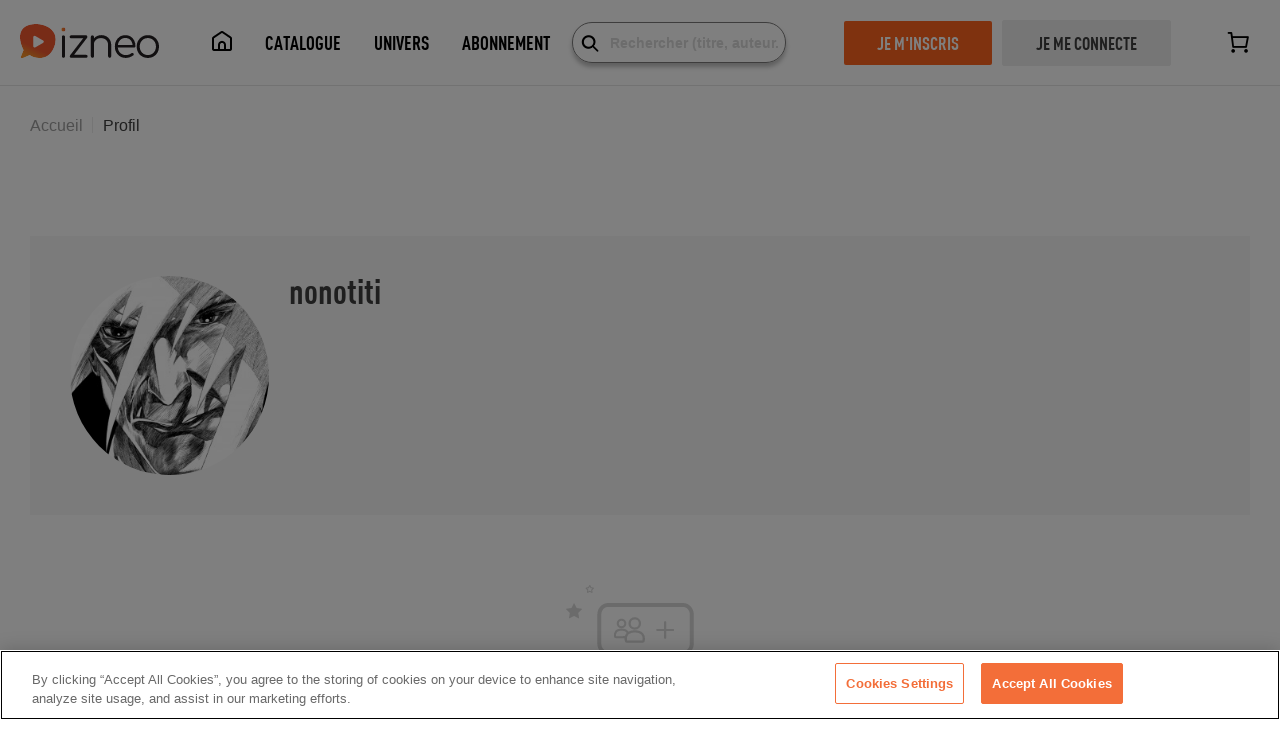

--- FILE ---
content_type: application/javascript; charset=UTF-8
request_url: https://www.izneo.com/_nuxt/845c98f.js
body_size: 8932
content:
(window.webpackJsonp=window.webpackJsonp||[]).push([[34],{1437:function(t,e,r){"use strict";var n=r(896);r.n(n).a},1438:function(t,e,r){(e=r(12)(!1)).push([t.i,".empty-content{display:flex;flex-flow:column;justify-content:center;align-items:center;padding:50px 10px}.empty-content_heading,.empty-content_text{color:#7a7a7a;margin-bottom:15px;text-align:center}.empty-content_image,.empty-content_text{margin-bottom:20px;margin-bottom:40px}",""]),t.exports=e},1439:function(t,e,r){"use strict";var n=r(897);r.n(n).a},1440:function(t,e,r){(e=r(12)(!1)).push([t.i,'.products-slider .slick-arrow:before{font-family:"Icons"!important;speak:none;font-style:normal;font-weight:400;font-feature-settings:normal;font-variant:normal;text-transform:none;line-height:1;text-indent:0;-webkit-font-smoothing:antialiased;-moz-osx-font-smoothing:grayscale}.products-slider{margin-bottom:36px}.products-slider--hidden{display:none!important}.products-slider.trunk{padding-left:10px;padding-right:0}@media only screen and (max-width:767px){.products-slider.trunk{padding-left:20px;padding-right:20px}}.products-slider_wrapper{text-align:center;box-shadow:inset 0 1px 10px 0 rgba(0,0,0,.1);padding:20px 0 30px}.products-slider_wrapper-library{display:none}.products-slider .slick-track{display:flex;align-items:baseline;justify-content:space-between}.products-slider .slick-arrow{border-radius:50%;transition:all .2s ease;position:absolute;background-color:#ff641e;border:1px solid #ff641e;color:#fff;width:45px;height:45px;overflow:hidden;text-align:center;top:38%;z-index:1000;cursor:pointer}.products-slider .slick-arrow:before{content:"";font-size:60px;font-size:3.75rem;line-height:45px;margin-left:-8px}.products-slider .slick-arrow:hover{box-shadow:0 0 10px #ccc}@media only screen and (max-width:767px){.products-slider .slick-arrow{display:none!important}}.products-slider .slick-disabled{opacity:0}.products-slider .slick-prev{left:20px;transform:translate(-43%,-50%) rotate(180deg)}.products-slider .slick-next{right:20px;transform:translate(43%,-50%)}.is-logged .products-slider .slick-arrow{background-color:#ff641e;border-color:#ff641e}.is-logged .products-slider .slick-arrow:hover{box-shadow:0 0 10px #ccc}.is-subscribed .products-slider .slick-arrow{background-color:#1d968f;border-color:#1d968f}.is-subscribed .products-slider .slick-arrow:hover{box-shadow:0 0 10px #ccc}',""]),t.exports=e},1441:function(t,e,r){"use strict";var n=r(898);r.n(n).a},1442:function(t,e,r){(e=r(12)(!1)).push([t.i,".button[data-v-370d932c],.filters li[data-v-370d932c],.pagination_arrow[data-v-370d932c],.pagination_page[data-v-370d932c],a[data-v-370d932c]{cursor:pointer}.user[data-v-370d932c]{position:relative;pointer-events:auto!important}.user-header[data-v-370d932c]{display:flex;max-width:inherit;align-items:stretch;width:100%;margin:0 0 20px;padding:20px;background:#f8f8f8}.user-header .user_image[data-v-370d932c]{display:flex;align-items:center;padding:20px;margin-bottom:0}.user-header .user_image img[data-v-370d932c]{border-radius:50%}.user-header .user_text[data-v-370d932c]{position:relative;padding-right:20px;width:100%}.user-header .user_login[data-v-370d932c]{font-family:DINCond-Bold}.user-header .user_title[data-v-370d932c]{line-height:1.5;font-size:30px;font-size:1.875rem}.user-header .user_infos[data-v-370d932c]{display:flex;flex-flow:column}.user-header .user_infos .button-follow[data-v-370d932c]{min-width:167px;text-align:center;margin:5px}.user_age[data-v-370d932c]{opacity:.5;font-size:1.7rem}.user_age[data-v-370d932c],.user_role[data-v-370d932c]{margin-left:5px;font-family:DINCond-Regular}.user_role[data-v-370d932c]{font-size:1.2rem}.user_statistics[data-v-370d932c]{display:flex;margin-bottom:20px}.statistics_item[data-v-370d932c]{width:18%;text-align:center;font-family:DINCond-Bold}.serie_meta ul li[data-v-370d932c]{background:#ccc}.serie_meta ul li[data-v-370d932c],.serie_meta ul li.ganre[data-v-370d932c]{margin-bottom:10px;margin-right:10px;color:#3e3e3e;font-size:16px;line-height:30px;display:inline-block}.serie_meta ul li.ganre[data-v-370d932c]{background:transparent}.serie_meta ul li.ganre span[data-v-370d932c]{padding:2px 20px 3px;color:#3e3e3e;font-size:14px;line-height:30px;display:block}@media (max-width:1023px){.no-serie[data-v-370d932c],.products-slider[data-v-370d932c],.products-slider>div[data-v-370d932c]:not(.product){display:flex;flex-direction:row;align-items:baseline;justify-content:left;flex-wrap:nowrap;width:100%;max-width:none;white-space:nowrap;overflow:scroll;-webkit-overflow-scrolling:touch}.products-slider .product[data-v-370d932c]{margin:10px}}@media (max-width:767px){.user-header[data-v-370d932c]{flex-direction:column}.user_statistics[data-v-370d932c]{display:block}.statistics_item[data-v-370d932c]{padding:10px;width:100%}.serie_meta ul li[data-v-370d932c]{margin-right:0}}",""]),t.exports=e},1572:function(t,e,r){"use strict";r.r(e);r(7),r(4);var n=r(0),o=r(70),c=r(611),l=r(713),d=r(712),m={name:"Profil",components:{Loader:o.default,Ariane:c.default,ThumbAlbum:l.default,Comments:d.default},fetch:function(){var t=this;return Object(n.a)(regeneratorRuntime.mark((function e(){return regeneratorRuntime.wrap((function(e){for(;;)switch(e.prev=e.next){case 0:return e.next=2,t.loadProfile();case 2:case"end":return e.stop()}}),e)})))()},data:function(){return{user:[],stats:[],isFollowee:!1,isLoading:!1,breadcrumbs:[this.$t("breadcrumb.home"),this.$t("breadcrumb.profile")],params:[this.$utils.aboArea()?"abo":"index",null],slickOptions:{dots:!1,infinite:!0,slidesToShow:6,slidesToScroll:6,prevArrow:'<button type="button" class="slick-prev"></button>',nextArrow:'<button type="button" class="slick-next"></button>',lazyLoad:"ondemand",responsive:[{breakpoint:1024,settings:"unslick"}]}}},computed:{getAvatarUrl:function(){return"".concat(this.$config.izneoUrl,"/").concat(this.$i18n.locale,"/images/avatar/").concat(this.user.id,"-250x250.jpg")},isSubscription:function(){return!0}},methods:{loadProfile:function(){var t=this;return Object(n.a)(regeneratorRuntime.mark((function e(){var data;return regeneratorRuntime.wrap((function(e){for(;;)switch(e.prev=e.next){case 0:return t.isLoading=!0,e.prev=1,e.next=4,t.$api.user.getProfile(t.$route.params.id);case 4:data=e.sent,t.user=data.user,t.isFollowee=data.user.isFollowee,"stats"in data&&(t.stats=data.stats);case 8:return e.prev=8,t.isLoading=!1,e.finish(8);case 11:case"end":return e.stop()}}),e,null,[[1,,8,11]])})))()},activateAccount:function(){var t=this;return Object(n.a)(regeneratorRuntime.mark((function e(){var data;return regeneratorRuntime.wrap((function(e){for(;;)switch(e.prev=e.next){case 0:return e.next=2,t.$api.user.setStatus(1);case 2:return data=e.sent,e.next=5,t.$store.dispatch("refreshUserData",{force:!0});case 5:if(!data.isPublicProfile){e.next=10;break}return t.isPublic=!0,t.isLoading=!0,e.next=10,t.loadProfile();case 10:case"end":return e.stop()}}),e)})))()}},head:function(){return{titleTemplate:this.$t("breadcrumb.profile")}}},f=(r(1437),r(1439),r(1441),r(5)),component=Object(f.a)(m,(function(){var t=this,e=t.$createElement,n=t._self._c||e;return n("div",{staticClass:"site-content"},[n("Ariane",{attrs:{type:"breadcrumb trunk",breadcrumbs:t.breadcrumbs,params:t.params}}),t._v(" "),t._m(0),t._v(" "),n("div",{staticClass:"trunk"},[t.isLoading?t._e():n("div",[n("div",{staticClass:"user user-header"},[n("div",{staticClass:"user_image"},[n("img",{staticClass:"banner-serie_image responsively-lazy",attrs:{src:t.getAvatarUrl,alt:t.user.login}})]),t._v(" "),n("div",{staticClass:"user_text"},[n("div",{staticClass:"user_title"},[n("span",{staticClass:"user_login heading--lg heading--primary"},[t._v("\n              "+t._s(t.user.login)+"\n            ")]),t._v(" "),t.user.public?n("div",{staticStyle:{display:"inline"}},[t.user.public.age>0?n("span",{staticClass:"user_age text--medium"},[t._v(t._s(t.$tc("profile.yearold",t.user.public.age,{count:t.user.public.age})))]):t._e(),t._v(" "),t.user.public.isSuperReader?n("span",{staticClass:"user_role text text--sm",class:{"text--tertiary":t.isSubscription,"text--secondary":!t.isSubscription}},[t._v(t._s(t.$t("followers.superreader")))]):t._e()]):t._e(),t._v(" "),t.user.public?n("div",[t.$utils.userHasRole("SUPER_READER")?n("div",{staticClass:"text text--sm",domProps:{innerHTML:t._s(t.user.public.description)}}):t._e(),t._v(" "),n("div",{staticClass:"serie_meta margin--b-20"},[n("ul",[t._l(t.user.public.shelves,(function(e){return n("li",{key:e.id+Math.random()},[n("NuxtLink",{attrs:{to:"/"+t.$i18n.locale+"/"+e.slug+"/"}},[t._v(t._s(e.name))])],1)})),t._v(" "),t._l(t.user.public.genres,(function(e){return n("li",{key:e.id+Math.random(),staticClass:"ganre"},[n("span",[t._v(t._s(e.name))])])}))],2)])]):t._e()])]),t._v(" "),t.user.isSelf||t.user.public?n("div",{staticClass:"user_infos"},[t.user.isSelf?n("nuxt-link",{staticClass:"button button-follow button_md button_full",attrs:{to:t.localePath("/settings/profile")}},[t._v(t._s(t.$t("profile.edit")))]):t._e()],1):t._e()]),t._v(" "),t.user.public?n("div",[n("div",{staticClass:"user_statistics"},[n("div",{staticClass:"statistics_item text text--md text--primary text--bold"},[n("img",{attrs:{src:r(268),alt:"album"}}),t._v("\n            "+t._s(t.$tc("profile.album",t.stats.album_count,{count:t.stats.album_count}))+"\n          ")]),t._v(" "),n("div",{staticClass:"statistics_item text text--md text--primary text--bold"},[n("img",{attrs:{src:r(274),alt:"read"}}),t._v("\n            "+t._s(t.$tc("profile.preview",t.stats.read_preview,{count:t.stats.read_preview}))+"\n          ")]),t._v(" "),n("div",{staticClass:"statistics_item text text--md text--primary text--bold"},[n("img",{attrs:{src:r(298),alt:"rate"}}),t._v("\n            "+t._s(t.$tc("profile.rate",t.stats.rate_count,{count:t.stats.rate_count}))+"\n          ")]),t._v(" "),n("div",{staticClass:"statistics_item text text--md text--primary text--bold"},[n("img",{attrs:{src:r(269),alt:"comment"}}),t._v("\n            "+t._s(t.$tc("profile.comment",t.stats.comment_count,{count:t.stats.comment_count}))+"\n          ")]),t._v(" "),n("div",{staticClass:"statistics_item text text--md text--primary text--bold"},[n("img",{attrs:{src:r(300),alt:"read"}}),t._v("\n            "+t._s(t.$tc("profile.read",t.stats.read_page,{count:t.stats.read_page}))+"\n          ")])]),t._v(" "),n("div",{staticClass:"heading heading--with-button trunk"},[n("h2",{staticClass:"heading--lg heading--primary"},[t._v("\n            "+t._s(t.$t("profile.thumbs"))+"\n          ")]),t._v(" "),t.user.public.thumbs.length>0?n("NuxtLink",{staticClass:"button button_shape button_sm",attrs:{to:"/"+t.$i18n.locale+"/user/thumbs/"+t.user.id}},[t._v(t._s(t.$t("findreaders.seeall")))]):t._e()],1),t._v(" "),t.user.public.thumbs.length>0?[n("client-only",[n("slick-slide",{ref:"slick",class:t.user.public.thumbs&&t.user.public.thumbs.length>5?"products-slider thumb trunk":"no-serie",attrs:{options:t.slickOptions}},t._l(t.user.public.thumbs,(function(t){return n("ThumbAlbum",{key:t.id,attrs:{album:t}})})),1)],1)]:n("p",{staticClass:"text--md empty-content_text"},[t._v("\n          "+t._s(t.$t("profile.nothumbs"))+"\n        ")])],2):t._e(),t._v(" "),t.user.public&&t.user.public.comments.length>0?n("div",[n("div",{staticClass:"heading heading--with-button trunk"},[n("h2",{staticClass:"heading--lg heading--primary"},[t._v("\n            "+t._s(t.$t("profile.rating"))+"\n          ")]),t._v(" "),n("NuxtLink",{staticClass:"button button_shape button_sm",attrs:{to:"/"+t.$i18n.locale+"/user/ratings/"+t.user.id}},[t._v(t._s(t.$t("findreaders.seeall")))])],1),t._v(" "),n("Comments",{attrs:{comments:t.user.public.comments}})],1):t._e()]),t._v(" "),n("Loader",{attrs:{display:t.isLoading}}),t._v(" "),t.isLoading||t.user.public||t.user.isSelf?t._e():n("div",{staticClass:"trunk empty-content margin--b-110"},[n("div",{staticClass:"empty-content_image"},[n("img",{attrs:{src:r(248),alt:""}})]),t._v(" "),n("h3",{staticClass:"heading--md empty-content_heading"},[t._v("\n        "+t._s(t.$t("profile.privatetitle"))+"\n      ")]),t._v(" "),n("p",{staticClass:"text--md empty-content_text"},[t._v("\n        "+t._s(t.$t("profile.privatesub"))+"\n      ")])]),t._v(" "),t.isLoading||t.user.public||!t.user.isSelf?t._e():n("div",{staticClass:"trunk empty-content margin--b-110"},[n("div",{staticClass:"empty-content_image"},[n("img",{attrs:{src:r(248),alt:""}})]),t._v(" "),n("h3",{staticClass:"heading--md empty-content_heading",staticStyle:{color:"#000000"}},[t._v("\n        "+t._s(t.$t("followers.private_title"))+"\n      ")]),t._v(" "),n("p",{staticClass:"text--md empty-content_text",staticStyle:{color:"#000000"}},[t._v("\n        "+t._s(t.$t("followers.private_body"))+"\n      ")]),t._v(" "),n("a",{staticClass:"button button_full",on:{click:function(e){return t.activateAccount()}}},[t._v(t._s(t.$t("followers.private_button")))])])],1)],1)}),[function(){var t=this.$createElement,e=this._self._c||t;return e("div",{staticClass:"trunk"},[e("div",{staticClass:"library_heading heading--library"},[e("h1",{staticClass:"heading--xl heading--primary heading--uppercase"})])])}],!1,null,"370d932c",null),v=component.exports;installComponents(component,{Ariane:r(611).default,ThumbAlbum:r(713).default,Comments:r(712).default,Loader:r(70).default});var h={components:{Profile:v}},_=Object(f.a)(h,(function(){var t=this.$createElement;return(this._self._c||t)("Profile")}),[],!1,null,null,null);e.default=_.exports;installComponents(_,{Profile:r(726).default})},611:function(t,e,r){"use strict";r.r(e);r(62),r(18),r(16),r(71);var n={name:"Ariane",props:{type:{type:String,required:!0},breadcrumbs:{type:Array,required:!0},params:{type:Array,required:!0}},methods:{prettyfyText:function(text){return text.split("-").map((function(s){return s.charAt(0).toUpperCase()+s.substring(1)})).join(" ")}}},o=(r(616),r(5)),component=Object(o.a)(n,(function(){var t=this,e=t.$createElement,r=t._self._c||e;return r("div",{class:t.type},[r("ul",t._l(t.breadcrumbs,(function(e,n){return r("li",{key:"breadcrumb-"+n,class:{breadcrumb_current:n===t.breadcrumbs.length-1}},[t.params[n]?r("NuxtLink",{attrs:{to:t.localeRoute(t.params[n])}},[t._v("\n        "+t._s(t.prettyfyText(e))+"\n      ")]):r("NuxtLink",{attrs:{to:{}}},[t._v(t._s(t.prettyfyText(e)))])],1)})),0)])}),[],!1,null,null,null);e.default=component.exports},612:function(t,e,r){var content=r(619);"string"==typeof content&&(content=[[t.i,content,""]]),content.locals&&(t.exports=content.locals);(0,r(13).default)("1fb83315",content,!0,{sourceMap:!1})},613:function(t,e,r){var content=r(623);"string"==typeof content&&(content=[[t.i,content,""]]),content.locals&&(t.exports=content.locals);(0,r(13).default)("584c930d",content,!0,{sourceMap:!1})},614:function(t,e,r){"use strict";var n=r(21),o=r(11),c=r(93),l=r(33),d=r(26),m=r(50),f=r(173),v=r(91),h=r(8),_=r(78),x=r(92).f,y=r(57).f,w=r(30).f,C=r(627).trim,k=o.Number,$=k.prototype,A="Number"==m(_($)),S=function(t){var e,r,n,o,c,l,d,code,m=v(t,!1);if("string"==typeof m&&m.length>2)if(43===(e=(m=C(m)).charCodeAt(0))||45===e){if(88===(r=m.charCodeAt(2))||120===r)return NaN}else if(48===e){switch(m.charCodeAt(1)){case 66:case 98:n=2,o=49;break;case 79:case 111:n=8,o=55;break;default:return+m}for(l=(c=m.slice(2)).length,d=0;d<l;d++)if((code=c.charCodeAt(d))<48||code>o)return NaN;return parseInt(c,n)}return+m};if(c("Number",!k(" 0o1")||!k("0b1")||k("+0x1"))){for(var R,P=function(t){var e=arguments.length<1?0:t,r=this;return r instanceof P&&(A?h((function(){$.valueOf.call(r)})):"Number"!=m(r))?f(new k(S(e)),r,P):S(e)},E=n?x(k):"MAX_VALUE,MIN_VALUE,NaN,NEGATIVE_INFINITY,POSITIVE_INFINITY,EPSILON,isFinite,isInteger,isNaN,isSafeInteger,MAX_SAFE_INTEGER,MIN_SAFE_INTEGER,parseFloat,parseInt,isInteger".split(","),N=0;E.length>N;N++)d(k,R=E[N])&&!d(P,R)&&w(P,R,y(k,R));P.prototype=$,$.constructor=P,l(o,"Number",P)}},615:function(t,e,r){"use strict";r.r(e);r(614);var n={name:"Starrank",props:{avgstar:{type:[String,Number],required:!1,default:""},countnote:{type:[String,Number],required:!1,default:void 0},isMini:{type:Boolean,required:!1,default:!1}}},o=(r(622),r(5)),component=Object(o.a)(n,(function(){var t=this,e=t.$createElement,r=t._self._c||e;return r("div",{staticClass:"starrank",class:{mini:t.isMini}},[r("span",{staticClass:"icon icon-star",class:{active:t.avgstar>.5}}),t._v(" "),r("span",{staticClass:"icon icon-star",class:{active:t.avgstar>1.5}}),t._v(" "),r("span",{staticClass:"icon icon-star",class:{active:t.avgstar>2.5}}),t._v(" "),r("span",{staticClass:"icon icon-star",class:{active:t.avgstar>3.5}}),t._v(" "),r("span",{staticClass:"icon icon-star",class:{active:t.avgstar>4.5}}),t._v(" "),t.countnote>=0?r("span",{staticClass:"countnote"},[t._v("("+t._s(t.countnote)+")")]):t._e()])}),[],!1,null,"7fbaa7c6",null);e.default=component.exports},616:function(t,e,r){"use strict";var n=r(612);r.n(n).a},619:function(t,e,r){(e=r(12)(!1)).push([t.i,'.breadcrumb{padding-top:30px}.breadcrumb ul{display:flex}.breadcrumb li{position:relative;padding-right:10px;margin-right:10px}.breadcrumb li:after{content:"";display:block;background-color:hsla(0,0%,84.7%,.5);position:absolute;top:1px;bottom:1px;right:0;width:1px}.breadcrumb li:last-of-type:after{display:none}@media only screen and (max-width:767px){.breadcrumb{padding-top:30px}.breadcrumb li,.breadcrumb ul{display:inline}.breadcrumb li{font-family:Arial,sans-serif;font-size:.8em;padding-right:0;margin-right:0}.breadcrumb li:after{color:#b3b3b3;background-color:transparent;background-color:initial;display:inline;content:" | ";position:static}.breadcrumb li:last-of-type:after{display:none}}.breadcrumb a{font-size:16px;font-size:1rem;color:rgba(62,62,62,.5)}.breadcrumb a:hover{color:#ff641e}@media only screen and (max-width:767px){.breadcrumb a{font-size:13px;font-size:.8125rem}}.breadcrumb_current a{color:#3e3e3e}.breadcrumb-white a{color:hsla(0,0%,100%,.5)}.breadcrumb-white .breadcrumb_current a{color:#fff}',""]),t.exports=e},622:function(t,e,r){"use strict";var n=r(613);r.n(n).a},623:function(t,e,r){(e=r(12)(!1)).push([t.i,".starrank[data-v-7fbaa7c6]{display:inline}.mini[data-v-7fbaa7c6]{display:flex;padding-top:2px}.icon-star[data-v-7fbaa7c6]{color:#e1e1e1}.icon-star.active[data-v-7fbaa7c6]{color:#ffb81e}.mini .icon-star[data-v-7fbaa7c6]{font-size:.9rem;margin-right:2px}.countnote[data-v-7fbaa7c6]{text-decoration:none;font-family:Arial;font-size:12px;color:grey}.starrank[data-v-7fbaa7c6]{display:flex;align-items:center}.starrank .icon-star[data-v-7fbaa7c6]{margin-right:5px;line-height:26px}",""]),t.exports=e},624:function(t,e){t.exports="\t\n\v\f\r                　\u2028\u2029\ufeff"},627:function(t,e,r){var n=r(37),o="["+r(624)+"]",c=RegExp("^"+o+o+"*"),l=RegExp(o+o+"*$"),d=function(t){return function(e){var r=String(n(e));return 1&t&&(r=r.replace(c,"")),2&t&&(r=r.replace(l,"")),r}};t.exports={start:d(1),end:d(2),trim:d(3)}},679:function(t,e,r){var content=r(850);"string"==typeof content&&(content=[[t.i,content,""]]),content.locals&&(t.exports=content.locals);(0,r(13).default)("1a253565",content,!0,{sourceMap:!1})},680:function(t,e,r){var content=r(870);"string"==typeof content&&(content=[[t.i,content,""]]),content.locals&&(t.exports=content.locals);(0,r(13).default)("a944dfd4",content,!0,{sourceMap:!1})},681:function(t,e,r){var content=r(872);"string"==typeof content&&(content=[[t.i,content,""]]),content.locals&&(t.exports=content.locals);(0,r(13).default)("0e91570a",content,!0,{sourceMap:!1})},683:function(t,e,r){var content=r(883);"string"==typeof content&&(content=[[t.i,content,""]]),content.locals&&(t.exports=content.locals);(0,r(13).default)("259e153f",content,!0,{sourceMap:!1})},684:function(t,e,r){var content=r(887);"string"==typeof content&&(content=[[t.i,content,""]]),content.locals&&(t.exports=content.locals);(0,r(13).default)("d3fba6c0",content,!0,{sourceMap:!1})},685:function(t,e,r){var content=r(889);"string"==typeof content&&(content=[[t.i,content,""]]),content.locals&&(t.exports=content.locals);(0,r(13).default)("0af75844",content,!0,{sourceMap:!1})},688:function(t,e,r){"use strict";r.r(e);var n={name:"SwitchButton",props:{isEnabled:{type:Boolean,required:!0},color:{type:String,required:!1,default:"#ff641e"}},data:function(){return{switchValue:this.isEnabled}},methods:{onSwitch:function(){this.switchValue?this.switchValue=!1:this.switchValue=!0,this.$emit("onSwitch",this.switchValue)}}},o=(r(849),r(5)),component=Object(o.a)(n,(function(){var t=this.$createElement,e=this._self._c||t;return e("div",{staticClass:"switch-button-control"},[e("div",{staticClass:"switch-button",class:{enabled:this.isEnabled},style:{"--color":this.color},on:{click:this.onSwitch}},[e("div",{staticClass:"inside-button"})]),this._v(" "),e("div",{staticClass:"switch-button-label"},[this._t("default")],2)])}),[],!1,null,null,null);e.default=component.exports},712:function(t,e,r){"use strict";r.r(e);var n={name:"Comments",components:{Comment:r(714).default},props:{comments:{type:Array,default:void 0}}},o=(r(888),r(5)),component=Object(o.a)(n,(function(){var t=this.$createElement,e=this._self._c||t;return e("div",{staticStyle:{"margin-bottom":"50px"}},[e("div",{staticClass:"comment_grid"},this._l(this.comments,(function(t,r){return e("Comment",{key:r,attrs:{comment:t}})})),1)])}),[],!1,null,"4e9c6a8b",null);e.default=component.exports;installComponents(component,{Comment:r(714).default})},713:function(t,e,r){"use strict";r.r(e);r(7);var n={name:"ThumbAlbum",components:{StarRank:r(615).default},props:{album:{type:Object,required:!0}},computed:{imageUrl:function(){return"".concat(this.$config.izneoUrl,"/").concat(this.$i18n.locale,"/images/album/").concat(this.album.ean,"-170or240.jpg?v=").concat(this.album.version)}}},o=(r(882),r(5)),component=Object(o.a)(n,(function(){var t=this,e=t.$createElement,r=t._self._c||e;return r("div",{staticClass:"product"},[r("div",{staticClass:"product_image"},[r("nuxt-link",{attrs:{to:t.album.url}},[r("img",{class:{product_adult:t.album.gender_name.includes("Adult")},attrs:{src:t.imageUrl,alt:t.album.title}}),t._v(" "),t.album.gender_name.includes("Adult")?r("div",{staticClass:"product_adult_disclaimer"},[t._v("\n        18+\n      ")]):t._e()]),t._v(" "),t.album.banner?r("span",{class:"product_label text--md product_banner-"+t.album.banner},[t._v(t._s(t.$t("catalog.banner."+t.album.banner)))]):t._e(),t._v(" "),t.album.rating>0?r("span",{class:"product_rating text--md"},[t._v("\n      "+t._s(t.$t("newsfeed.hisrate"))+"\n      "),r("StarRank",{attrs:{avgstar:t.album.rating}})],1):t._e()],1),t._v(" "),r("nuxt-link",{attrs:{to:t.album.url}},["volume"==t.$utils.getType(t.album)?r("h4",{staticClass:"product_title text text--sm text--primary text--bold"},[t._v("\n      "+t._s(t.$t("serie.volume",1).charAt(0)+t.album.volume+" "+t.album.serie_name)+"\n    ")]):"chapter"==t.$utils.getType(t.album)?r("h4",{staticClass:"product_title text text--sm text--primary text--bold"},[t._v("\n      "+t._s(t.$t("serie.chapter",1).charAt(0)+t.album.chapter+" "+t.album.serie_name)+"\n    ")]):r("h4",{staticClass:"product_title text text--sm text--primary text--bold"},[t._v("\n      "+t._s(t.album.title)+"\n    ")])]),t._v(" "),r("StarRank",{attrs:{avgstar:t.album.rate,countnote:t.album.rate_amount}}),t._v(" "),r("nuxt-link",{attrs:{to:"/"+t.$i18n.locale+"/"+t.album.shelf_slug+"/"+t.album.gender_slug}},[r("p",{staticClass:"product_category text text--sm text--primary text--medium"},[t._v("\n      "+t._s(t.album.gender_name)+"\n    ")])])],1)}),[],!1,null,"4d0f7ff0",null);e.default=component.exports;installComponents(component,{StarRank:r(615).default})},714:function(t,e,r){"use strict";r.r(e);r(7),r(239),r(31);var n={name:"Comment",components:{StarRank:r(615).default},props:{comment:{type:Object,required:!0}},computed:{albumCoverUrl:function(){return"".concat(this.$config.izneoUrl,"/").concat(this.$i18n.locale,"/images/album/").concat(this.comment.album.ean,"-w300.jpg?v=").concat(this.comment.album.version)},commentSerieVolume:function(){return"".concat(this.$t("serie.volume",1).charAt(0)," ").concat(this.comment.album.volume," ").concat(this.comment.album.serie_name)},commentSerieChapter:function(){return"".concat(this.$t("serie.chapter",1).charAt(0)," ").concat(this.comment.album.chapter," ").concat(this.comment.album.serie_name)}},methods:{truncateText:function(t){var text=t;return text.length>290&&(text=(text=text.slice(0,290)).substr(0,Math.min(text.length,text.lastIndexOf(" ")))+"..."),"‘‘"+text+"‘‘"}}},o=(r(886),r(5)),component=Object(o.a)(n,(function(){var t=this,e=t.$createElement,r=t._self._c||e;return r("div",{staticClass:"comment_grid_item"},[r("article",{staticClass:"comment_article"},[r("header",{staticClass:"comment_article_header"},[r("div",{staticClass:"product-thumb"},[r("nuxt-link",{staticClass:"product-cover",attrs:{to:t.comment.album.url}},[r("img",{staticClass:"product-cover-img",attrs:{src:t.albumCoverUrl,alt:t.comment.album.title}})]),t._v(" "),t.comment.album.rating>0?r("span",{staticClass:"product_rating text--md"},[t._v("\n          "+t._s(t.$t("newsfeed.hisrate"))+"\n          "),r("StarRank",{attrs:{avgstar:t.comment.album.rating}})],1):t._e()],1),t._v(" "),"volume"==t.$utils.getType(t.comment.album)?r("h4",{staticClass:"product_title text text--sm text--primary text--bold"},[t._v("\n        "+t._s(t.commentSerieVolume)+"\n      ")]):"chapter"==t.$utils.getType(t.comment.album)?r("h4",{staticClass:"product_title text text--sm text--primary text--bold"},[t._v("\n        "+t._s(t.commentSerieChapter)+"\n      ")]):r("h4",{staticClass:"product_title text text--sm text--primary text--bold"},[t._v("\n        "+t._s(t.comment.album.title)+"\n      ")]),t._v(" "),r("StarRank",{attrs:{avgstar:t.comment.album.rate,countnote:t.comment.album.rate_amount}})],1),t._v(" "),r("div",{staticClass:"comment_article_container"},[r("div",{staticClass:"review-content",attrs:{itemprop:"description"}},[r("span",{staticClass:"text text--md",domProps:{innerHTML:t._s(t.truncateText(t.comment.comment))}}),t._v(" "),r("a",{staticClass:"text text--secondary",staticStyle:{"font-size":"14px"},attrs:{href:t.comment.album.url+"#comment"}},[t._v("\n          "+t._s(t.$t("serie.read_more"))+"\n        ")])])])])])}),[],!1,null,"2f9fcef5",null);e.default=component.exports;installComponents(component,{StarRank:r(615).default})},726:function(t,e,r){"use strict";r.r(e);r(28),r(49),r(7),r(4);var n=r(0),o=r(70),c=r(688),l={name:"Profile",components:{Loader:o.default,SwitchButton:c.default},fetch:function(){var t=this;return Object(n.a)(regeneratorRuntime.mark((function e(){return regeneratorRuntime.wrap((function(e){for(;;)switch(e.prev=e.next){case 0:return e.next=2,t.loadProfile();case 2:case"end":return e.stop()}}),e)})))()},data:function(){return{breadcrumbs:[this.$t("breadcrumb.home"),this.$t("breadcrumb.profile"),this.$t("breadcrumb.edit")],params:[this.$utils.aboArea()?"abo":"index","",null],user:[],description:"",isLoading:!1,error:void 0,file:""}},computed:{getAvatarUrl:function(){return"".concat(this.$config.izneoUrl,"/").concat(this.$i18n.locale,"/images/avatar/").concat(this.user.id,"-250x250.jpg?v=").concat(this.user.avatarCacheVersion)},subArea:function(){return this.$utils.aboArea()},privateProfile:function(){var t,e,r;return{title:(null===(t=this.$store.state.auth.user)||void 0===t?void 0:t.isPublicProfile)?this.$t("account.publicprofile.title"):this.$t("account.privateprofile.title"),text:(null===(e=this.$store.state.auth.user)||void 0===e?void 0:e.isPublicProfile)?this.$t("account.publicprofile.content"):this.$t("account.privateprofile.content"),isEnabled:null===(r=this.$store.state.auth.user)||void 0===r?void 0:r.isPublicProfile}}},methods:{loadProfile:function(){var t=this;return Object(n.a)(regeneratorRuntime.mark((function e(){var data;return regeneratorRuntime.wrap((function(e){for(;;)switch(e.prev=e.next){case 0:return t.isLoading=!0,e.prev=1,e.next=4,t.$api.user.getProfile(0);case 4:data=e.sent,t.user=data.user;case 6:return e.prev=6,t.params=[t.$utils.aboArea()?"abo":"index",{name:(t.$utils.aboArea()?"abo-":"")+"profil-id",params:{id:t.user.id}}],t.description=t.user.public.description,t.isLoading=!1,e.finish(6);case 11:case"end":return e.stop()}}),e,null,[[1,,6,11]])})))()},setPrivate:function(t){var e=this;return Object(n.a)(regeneratorRuntime.mark((function r(){var n;return regeneratorRuntime.wrap((function(r){for(;;)switch(r.prev=r.next){case 0:return r.next=2,e.$api.user.setStatus(t);case 2:void 0!==(n=r.sent).error?(e.error=n.error,e.$toast.error(e.$t("account.error"))):(e.error=void 0,e.$toast.success(e.$t("account.saved")),e.$root.$emit("refreshProfile"));case 4:case"end":return r.stop()}}),r)})))()},handleFileUpload:function(){var t=this;return Object(n.a)(regeneratorRuntime.mark((function e(){var r,n;return regeneratorRuntime.wrap((function(e){for(;;)switch(e.prev=e.next){case 0:return r=t,t.file=t.$refs.file.files[0],(n=new FormData).append("avatar",t.file),e.prev=4,e.next=7,t.$api.user.postAvatarForm(n);case 7:return e.prev=7,r.user.avatarCacheVersion=Date.now(),e.finish(7);case 10:case"end":return e.stop()}}),e,null,[[4,,7,10]])})))()},chooseFiles:function(){document.getElementById("file").click()},postBio:function(){var t=this;return Object(n.a)(regeneratorRuntime.mark((function e(){return regeneratorRuntime.wrap((function(e){for(;;)switch(e.prev=e.next){case 0:return e.prev=0,e.next=3,t.$api.user.postBio(t.description);case 3:return e.prev=3,t.$toast.success(t.$t("account.saved"),{icon:{name:"icon icon-check"}}),e.finish(3);case 6:case"end":return e.stop()}}),e,null,[[0,,3,6]])})))()}},head:function(){return{titleTemplate:this.$t("breadcrumb.profile")}}},d=(r(869),r(871),r(5)),component=Object(d.a)(l,(function(){var t=this,e=t.$createElement,r=t._self._c||e;return r("div",{staticClass:"profile"},[r("div",{staticClass:"banner-catalog_left"},[r("h1",{staticClass:"profile__title text--xl text--bold"},[t._v("\n      "+t._s(t.$t("profile.edit"))+"\n    ")])]),t._v(" "),!t.isLoading&&t.$store.state.auth.user?r("div",[r("div",{staticClass:"user_image"},[r("img",{staticClass:"banner-serie_image responsively-lazy",attrs:{src:t.getAvatarUrl,alt:t.user.login}}),t._v(" "),r("input",{ref:"file",attrs:{id:"file",type:"file",hidden:""},on:{change:function(e){return t.handleFileUpload()}}}),t._v(" "),r("button",{staticClass:"button button_sm button_shape",on:{click:function(e){return t.chooseFiles()}}},[t._v("\n        "+t._s(t.$t("profile.editPicture"))+"\n      ")])]),t._v(" "),t.$utils.userHasRole("SUPER_READER")?[r("div",{staticClass:"form-part"},[r("h3",{staticClass:"profile__description text"},[t._v("\n          "+t._s(t.$t("profile.description"))+"\n        ")]),t._v(" "),r("textarea",{directives:[{name:"model",rawName:"v-model",value:t.description,expression:"description"}],attrs:{placeholder:t.$t("account.profile.placeholder"),rows:"5"},domProps:{value:t.description},on:{input:function(e){e.target.composing||(t.description=e.target.value)}}})]),t._v(" "),r("div",{staticClass:"button-block"},[r("button",{staticClass:"button button_md button_full",on:{click:function(e){return t.postBio()}}},[t._v("\n          "+t._s(t.$t("account.save"))+"\n        ")])])]:t._e(),t._v(" "),r("div",{staticClass:"profile__private form-part"},[r("div",[r("div",{staticClass:"text text--md text--bold"},[t._v(t._s(t.privateProfile.title))]),t._v(" "),r("span",{staticClass:"text text--sm text--light-grey",domProps:{innerHTML:t._s(t.privateProfile.text)}})]),t._v(" "),r("SwitchButton",{attrs:{"is-enabled":t.privateProfile.isEnabled,color:t.subArea?"#1d968f":"#ff641e"},on:{onSwitch:t.setPrivate}})],1),t._v(" "),void 0!==t.error?r("p",{staticClass:"text text--error"},[t._v(t._s(t.error))]):t._e()],2):r("Loader",{attrs:{display:t.isLoading}})],1)}),[],!1,null,"22ae4131",null);e.default=component.exports;installComponents(component,{SwitchButton:r(688).default,Loader:r(70).default})},849:function(t,e,r){"use strict";var n=r(679);r.n(n).a},850:function(t,e,r){(e=r(12)(!1)).push([t.i,".switch-button-control{display:inline-block;flex-direction:row;align-items:center}.switch-button-control .switch-button{height:1.6em;width:3.2em;border:2px solid var(--color);box-shadow:inset 0 0 2px 0 rgba(0,0,0,.33);border-radius:1.6em;transition:all .3s ease-in-out;cursor:pointer}.switch-button-control .switch-button .inside-button{height:calc(1.6em - 4px);width:calc(1.6em - 4px);border:2px solid var(--color);border-radius:calc(1.6em - 4px);background:var(--color);transition:all .3s ease-in-out}.switch-button-control .switch-button.enabled{background-color:var(--color);box-shadow:none}.switch-button-control .switch-button.enabled .inside-button{background:#fff;transform:translateX(1.6em)}.switch-button-control .switch-button-label{margin-left:10px}",""]),t.exports=e},869:function(t,e,r){"use strict";var n=r(680);r.n(n).a},870:function(t,e,r){(e=r(12)(!1)).push([t.i,".banner-catalog{display:flex;margin-bottom:76px;margin-top:60px}@media only screen and (max-width:767px){.banner-catalog{flex-direction:column-reverse;margin-top:13px}}.banner-catalog_heading{display:flex;align-items:flex-end;margin:26px 0}.banner-catalog_heading .label p{padding-bottom:0}.banner-catalog_heading p{padding-bottom:6px;line-height:1}.banner-catalog_price{color:grey}.banner-catalog_left .text--md{max-width:485px;margin-bottom:38px}.banner-catalog_left .heading--xl{margin:20px 0}.banner-catalog_left .button_shape_grey{margin-left:40px}@media only screen and (max-width:767px){.banner-catalog_left .button_shape_grey{margin-left:0;margin-top:14px}}.banner-catalog_right{width:100%;display:flex;align-items:center;justify-content:center}@media only screen and (max-width:767px){.banner-catalog_right{margin:33px 0}}.banner-catalog_right .banner-catalog_play{position:absolute;color:#fff;width:108px;height:108px;display:flex;justify-content:center;align-items:center;border:3px solid;border-radius:108px;font-size:30px;font-size:1.875rem;transition:background-color .3s}.banner-catalog_right .banner-catalog_play:hover{background-color:rgba(0,0,0,.5)}.banner-catalog_right .banner-catalog_play .icon{margin-left:10px}.banner-catalog_right .banner-catalog_image{max-width:380px}@media only screen and (max-width:767px){.banner-catalog_right .banner-catalog_image{max-width:248px}}",""]),t.exports=e},871:function(t,e,r){"use strict";var n=r(681);r.n(n).a},872:function(t,e,r){(e=r(12)(!1)).push([t.i,".profile[data-v-22ae4131]{width:75%;padding-left:30px}@media (max-width:768px){.profile[data-v-22ae4131]{width:100%;padding-left:0}}.profile__title[data-v-22ae4131]{margin-bottom:30px;color:#212121}.profile__description[data-v-22ae4131]{font-family:Arial;color:#212121;font-size:16px;margin-bottom:6px}.profile__private[data-v-22ae4131]{display:flex;justify-content:space-between}.button-block[data-v-22ae4131]{margin-top:50px}h3.text--bold[data-v-22ae4131]{margin-bottom:10px}.user_image[data-v-22ae4131]{display:flex;align-items:center}.user_image img[data-v-22ae4131]{border-radius:50%;width:100px;margin-right:15px}.form-part[data-v-22ae4131]{border-top:1px solid #d8d8d8;padding-top:30px;margin-top:50px}.form-part textarea[data-v-22ae4131]{width:100%;padding:15px;resize:vertical;border-color:#ededed}.form-part textarea[data-v-22ae4131]::-moz-placeholder{color:#a1a1a1}.form-part textarea[data-v-22ae4131]:-ms-input-placeholder{color:#a1a1a1}.form-part textarea[data-v-22ae4131]::placeholder{color:#a1a1a1}",""]),t.exports=e},882:function(t,e,r){"use strict";var n=r(683);r.n(n).a},883:function(t,e,r){(e=r(12)(!1)).push([t.i,".product_rating[data-v-4d0f7ff0]{top:auto;bottom:180px}.product--slider[data-v-4d0f7ff0]{pointer-events:auto!important;display:block!important}.product[data-v-4d0f7ff0]{margin:10px}",""]),t.exports=e},886:function(t,e,r){"use strict";var n=r(684);r.n(n).a},887:function(t,e,r){(e=r(12)(!1)).push([t.i,".comment_article_container[data-v-2f9fcef5]{padding-left:20px;padding-bottom:30px;width:calc(100% - 170px);float:left}.comment_grid_item[data-v-2f9fcef5]{background:#ededed;margin-bottom:20px;width:100%;padding:15px}.comment_article[data-v-2f9fcef5]{height:100%;position:relative}.comment_article_header[data-v-2f9fcef5]{width:140px;float:left;margin-right:20px;margin-bottom:20px;overflow:hidden}.product-thumb[data-v-2f9fcef5]{position:relative}.product_rating[data-v-2f9fcef5]{font-size:13px}.article-footer[data-v-2f9fcef5]{position:absolute;bottom:0;right:0}.button_like_off[data-v-2f9fcef5]{cursor:pointer;color:#686868}.button_like_off img[data-v-2f9fcef5]{height:20px;margin-right:20px}.button_like_on[data-v-2f9fcef5]{cursor:pointer;color:#ff641e}.button_like_on img[data-v-2f9fcef5]{height:20px;margin-right:20px}@media (min-width:1024px){.comment_grid_item[data-v-2f9fcef5]{width:calc(50% - 15px)}.comment_article_header[data-v-2f9fcef5]{padding-bottom:0}}@media (max-width:768px){.comment_article_container[data-v-2f9fcef5],.comment_article_header[data-v-2f9fcef5],.product-cover-img[data-v-2f9fcef5]{width:100%}.product_rating[data-v-2f9fcef5]{font-size:25px}}@media (min-width:768px){.comment_grid_item[data-v-2f9fcef5]{width:calc(50% - 10px);padding:15px}.comment_article[data-v-2f9fcef5]{display:flex}.comment_article_header[data-v-2f9fcef5]{max-width:150px;height:auto;float:left;padding-left:0;padding-bottom:15px;margin:0 0 -15px}}",""]),t.exports=e},888:function(t,e,r){"use strict";var n=r(685);r.n(n).a},889:function(t,e,r){(e=r(12)(!1)).push([t.i,".comment_grid[data-v-4e9c6a8b]{margin-bottom:15px;display:flex;flex-wrap:wrap;justify-content:space-between}",""]),t.exports=e},896:function(t,e,r){var content=r(1438);"string"==typeof content&&(content=[[t.i,content,""]]),content.locals&&(t.exports=content.locals);(0,r(13).default)("41673885",content,!0,{sourceMap:!1})},897:function(t,e,r){var content=r(1440);"string"==typeof content&&(content=[[t.i,content,""]]),content.locals&&(t.exports=content.locals);(0,r(13).default)("93b94e16",content,!0,{sourceMap:!1})},898:function(t,e,r){var content=r(1442);"string"==typeof content&&(content=[[t.i,content,""]]),content.locals&&(t.exports=content.locals);(0,r(13).default)("3fee9371",content,!0,{sourceMap:!1})}}]);

--- FILE ---
content_type: image/svg+xml
request_url: https://www.izneo.com/_nuxt/img/IconeNoFollow.7071684.svg
body_size: 1819
content:
<svg xmlns="http://www.w3.org/2000/svg" width="147.614" height="86.023" viewBox="0 0 147.614 86.023">
  <g id="Groupe_541" data-name="Groupe 541" transform="translate(-603.846 -447.848)">
    <g id="Groupe_540" data-name="Groupe 540">
      <g id="Groupe_539" data-name="Groupe 539" transform="translate(-256 69)">
        <g id="Groupe_535" data-name="Groupe 535" transform="translate(907.441 411.004)">
          <path id="Tracé_4232" data-name="Tracé 4232" d="M99.348,71.788a2.682,2.682,0,1,0-2.684-2.682A2.685,2.685,0,0,0,99.348,71.788Z" transform="translate(-91.706 -62.773)" fill="none"/>
          <path id="Tracé_4233" data-name="Tracé 4233" d="M105.388,75.329a3.373,3.373,0,0,0-.514-.8c-.883-1.008-2.423-1.518-4.581-1.518s-3.7.511-4.583,1.52a4.843,4.843,0,0,0-.837,3.961l8.8-.092a7.363,7.363,0,0,1,1.536-2.893C105.263,75.445,105.329,75.39,105.388,75.329Z" transform="translate(-92.651 -59.439)" fill="none"/>
          <path id="Tracé_4234" data-name="Tracé 4234" d="M109.813,74.221a9.661,9.661,0,0,0-5.629,1.407,5.063,5.063,0,0,0-.89.783,5.775,5.775,0,0,0-1.283,3.5,10.769,10.769,0,0,0,.059,2.181.14.14,0,0,0,.139.12H117.42a.14.14,0,0,0,.139-.122c.327-2.47-.086-4.381-1.224-5.681C115.06,74.957,112.866,74.221,109.813,74.221Z" transform="translate(-89.015 -58.828)" fill="none"/>
          <path id="Tracé_4235" data-name="Tracé 4235" d="M108.525,73.516a4,4,0,1,0-4-4A4,4,0,0,0,108.525,73.516Z" transform="translate(-87.727 -63.23)" fill="none"/>
          <path id="Tracé_4236" data-name="Tracé 4236" d="M122.414,76.23c-1.727-1.971-4.5-2.971-8.244-2.971a12.506,12.506,0,0,0-6.37,1.456,5.476,5.476,0,0,0-.592-.875c-1.307-1.492-3.391-2.25-6.194-2.25s-4.888.758-6.2,2.25A6.862,6.862,0,0,0,93.469,79.5a2.014,2.014,0,0,0,1.991,1.747h8.589a13.509,13.509,0,0,0,.105,2.48,2.438,2.438,0,0,0,2.411,2.114h15.212a2.44,2.44,0,0,0,2.411-2.114C124.6,80.57,124.008,78.049,122.414,76.23Zm-26.82,2.985a4.843,4.843,0,0,1,.837-3.961c.883-1.009,2.425-1.52,4.583-1.52s3.7.511,4.581,1.518a3.372,3.372,0,0,1,.514.8c-.059.062-.125.116-.181.181a7.363,7.363,0,0,0-1.536,2.893Zm26.322,4.208a.14.14,0,0,1-.139.122H106.565a.14.14,0,0,1-.139-.12,10.771,10.771,0,0,1-.059-2.181,5.775,5.775,0,0,1,1.283-3.5,5.064,5.064,0,0,1,.89-.783,9.661,9.661,0,0,1,5.629-1.407c3.053,0,5.247.736,6.521,2.19C121.829,79.042,122.242,80.953,121.915,83.423Z" transform="translate(-93.372 -60.16)" fill="#d8d8d8"/>
          <path id="Tracé_4237" data-name="Tracé 4237" d="M109.3,76.578a6.289,6.289,0,1,0-6.289-6.289A6.3,6.3,0,0,0,109.3,76.578Zm0-10.286a4,4,0,1,1-4,4A4,4,0,0,1,109.3,66.292Z" transform="translate(-88.497 -64)" fill="#d8d8d8"/>
          <path id="Tracé_4238" data-name="Tracé 4238" d="M100.068,74.653a4.827,4.827,0,1,0-4.827-4.827A4.831,4.831,0,0,0,100.068,74.653Zm0-7.509a2.682,2.682,0,1,1-2.684,2.682A2.685,2.685,0,0,1,100.068,67.145Z" transform="translate(-92.426 -63.494)" fill="#d8d8d8"/>
        </g>
        <g id="follow" transform="translate(891 396.854)">
          <path id="Tracé_4273" data-name="Tracé 4273" d="M50.319,0H-24.355C-30.225,0-35,5.165-35,11.513V40.618c0,6.348,4.775,11.513,10.645,11.513H3.194l7.453,14.2a1.974,1.974,0,0,0,3.5,0L21.6,52.13H50.319c5.87,0,10.645-5.165,10.645-11.513V11.513C60.964,5.165,56.189,0,50.319,0Zm6.7,40.618c0,4.171-3,7.564-6.7,7.564H20.4a1.974,1.974,0,0,0-1.748,1.057L12.395,61.165,6.135,49.239a1.974,1.974,0,0,0-1.748-1.057H-24.355c-3.692,0-6.7-3.393-6.7-7.564V11.513c0-4.171,3-7.564,6.7-7.564H50.319c3.692,0,6.7,3.393,6.7,7.564Z" transform="translate(35)" fill="#d8d8d8"/>
        </g>
        <g id="cancel_3_" data-name="cancel (3)" transform="translate(949.094 423.831) rotate(-45)">
          <g id="Groupe_536" data-name="Groupe 536" transform="translate(0 0)">
            <path id="Tracé_4274" data-name="Tracé 4274" d="M8.1,6.634l4.961-4.962a.727.727,0,0,0,0-1.026L12.623.212a.728.728,0,0,0-1.027,0L6.635,5.173,1.673.212a.727.727,0,0,0-1.026,0L.212.647a.726.726,0,0,0,0,1.026L5.174,6.634.212,11.6a.728.728,0,0,0,0,1.027l.435.435a.727.727,0,0,0,1.026,0L6.635,8.1,11.6,13.057a.72.72,0,0,0,.513.212h0a.72.72,0,0,0,.513-.212l.435-.435a.728.728,0,0,0,0-1.026Z" fill="#d8d8d8"/>
          </g>
        </g>
      </g>
      <path id="star" d="M3.032,15.615a.268.268,0,0,1-.265-.314l.83-4.84L.081,7.034A.268.268,0,0,1,.23,6.576L5.09,5.87l2.173-4.4a.268.268,0,0,1,.241-.15h0a.268.268,0,0,1,.241.15l2.173,4.4,4.859.706a.268.268,0,0,1,.149.458l-3.516,3.428.83,4.84a.268.268,0,0,1-.39.283L7.5,13.3C3.118,15.605,3.075,15.615,3.032,15.615Z" transform="translate(735.846 517.643)" fill="none" stroke="#d8d8d8" stroke-width="1.2"/>
      <path id="star-2" data-name="star" d="M3.235,16.575a.286.286,0,0,1-.282-.335l.886-5.165L.087,7.418a.287.287,0,0,1,.159-.489l5.185-.754,2.319-4.7a.286.286,0,0,1,.257-.16h0a.286.286,0,0,1,.257.16l2.319,4.7,5.185.754a.287.287,0,0,1,.159.489l-3.752,3.658.886,5.164a.287.287,0,0,1-.416.3L8.007,14.1C3.327,16.564,3.281,16.575,3.235,16.575Z" transform="translate(603.846 464.683)" fill="#d8d8d8"/>
      <path id="star-3" data-name="star" d="M1.466,8.227a.13.13,0,0,1-.128-.152l.4-2.339L.04,4.08a.13.13,0,0,1,.072-.221L2.46,3.518,3.51,1.389a.13.13,0,0,1,.116-.072h0a.129.129,0,0,1,.116.072l1.05,2.128,2.349.341a.13.13,0,0,1,.072.221l-1.7,1.657.4,2.339a.13.13,0,0,1-.188.137l-2.1-1.1C1.507,8.222,1.486,8.227,1.466,8.227Z" transform="translate(623.846 447.031)" fill="none" stroke="#d8d8d8" stroke-width="1"/>
    </g>
  </g>
</svg>
